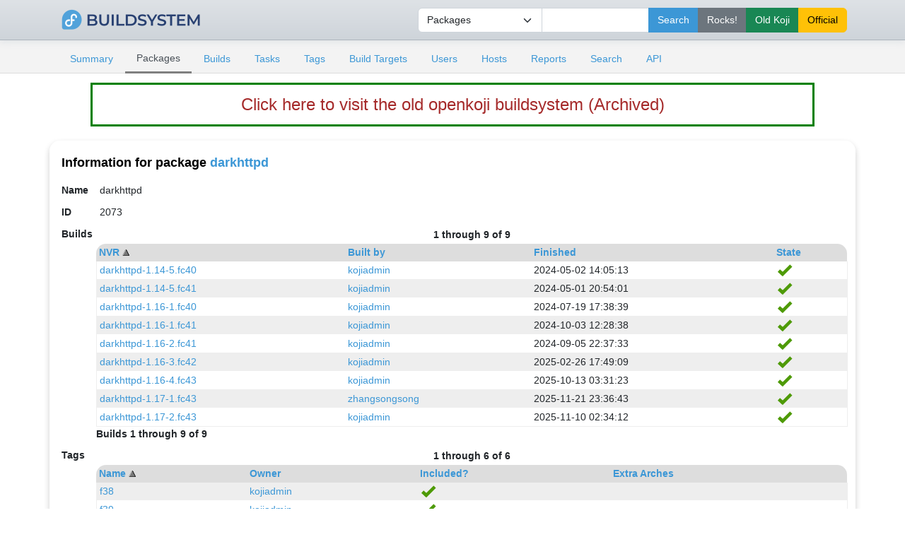

--- FILE ---
content_type: text/html; charset=UTF-8
request_url: https://openkoji.iscas.ac.cn/koji/packageinfo?buildOrder=nvr&packageID=2073&tagOrder=name&tagStart=0
body_size: 2895
content:

<!DOCTYPE html PUBLIC "-//W3C//DTD XHTML 1.0 Transitional//EN"
"http://www.w3.org/TR/xhtml1/DTD/xhtml1-transitional.dtd">


<html xmlns="http://www.w3.org/1999/xhtml">
  <head>
    <meta http-equiv="Content-Type" content="text/html; charset=UTF-8"/>
    <title>darkhttpd | Package Info | ISCAS openkoji system</title>
    <link rel="shortcut icon" href="/koji-static/images/koji.ico"/>
    <link rel="stylesheet" type="text/css" media="screen" title="Koji Style" href="/koji-static/koji.css"/>
    <link rel="stylesheet" type="text/css" media="screen" href="/koji-static/fedora-bootstrap.min.css"/>
    <link rel="stylesheet" type="text/css" media="screen" href="/koji-static/koji-theme-fedora.css"/>
    <link rel="alternate stylesheet" type="text/css" media="screen" title="Debug" href="/koji-static/debug.css"/>
    <link rel="stylesheet" type="text/css" media="screen" href="/koji-static/custom.css"/>
    <link rel="alternate" type="application/rss+xml" title="Koji: recent builds" href="/koji/recentbuilds"/>
  </head>
  <body id="packages">

    <div>
      <div>

        <!-- HEADER -->
          <div class="navbar navbar-full navbar-light masthead">
            <div class="container">
                <a href="/"><img src="/koji-static/images/koji.png" alt="fedora" height="40px"></a>
                <div class="nav navbar-nav">
                  <form action="search">
                      <input type="hidden" name="match" value="glob"/>
                        <div class="input-group">
                          <select class="form-select" name="type">
                            <option value="package">Packages</option>
                            <option value="build">Builds</option>
                            <option value="tag">Tags</option>
                            <option value="target">Build Targets</option>
                            <option value="user">Users</option>
                            <option value="host">Hosts</option>
                            <option value="rpm">RPMs</option>
                          </select>
                          <input type="text" class="form-control" name="terms" title="You can use glob expressions here (e.g. 'bash-*')" value=""/>
                          <input type="submit" class="btn btn-primary" value="Search"/>
                          <input type="submit" class="btn btn-secondary" value="Rocks!" formaction="http://fedora.riscv.rocks/koji/search" />
                          <input type="submit" class="btn btn-success" value="Old Koji" formaction="https://openkoji-bj.isrc.ac.cn/koji/search" />
                          <input type="submit" class="btn btn-warning" value="Official" formaction="https://koji.fedoraproject.org/koji/search" />

                          </div>
                  </form>
                </div>
            </div>
          </div>
        <!-- end header -->

        <!-- MAIN NAVIGATION -->
        <div>
          <div class="sub-header">
            <div class="container">
              <ul class="nav nav-tabs nav-small">
                <li class="nav-item"><a class="nav-link
                  " href="index">Summary</a></li>
                <li class="nav-item"><a class="nav-link
                  active
                  " href="packages">Packages</a></li>
                <li class="nav-item"><a class="nav-link
                  " href="builds">Builds</a></li>
                <li class="nav-item"><a class="nav-link
                  " href="tasks">Tasks</a></li>
                <li class="nav-item"><a class="nav-link
                  " href="tags">Tags</a></li>
                <li class="nav-item"><a class="nav-link
                  " href="buildtargets">Build Targets</a></li>
                <li class="nav-item"><a class="nav-link
                  " href="users">Users</a></li>
                <li class="nav-item"><a class="nav-link
                  " href="hosts">Hosts</a></li>
                <li class="nav-item"><a class="nav-link
                  " href="reports">Reports</a></li>
                <li class="nav-item"><a class="nav-link
                  " href="search">Search</a></li>
                <li class="nav-item"><a class="nav-link
                  " href="api">API</a></li>
              </ul>
            </div>
          </div>
        </div>
        <!-- end mainNav -->

        <!--span id="loginInfo">
          Sun, 18 Jan 2026 17:08:19 CST
           |
          <a href="login">login</a>
        </span-->
<div class="old-koji-bar"><a href="https://openkoji-bj.isrc.ac.cn/koji" target="_blank" style="
    color: brown;
"> Click here to visit the old openkoji buildsystem (Archived) </a></div>
        <div class="container main pt-3">

  <h4>Information for package <a href="packageinfo?packageID=2073">darkhttpd</a></h4>

  <table>
    <tr>
      <th>Name</th><td>darkhttpd</td>
    </tr>
    <tr>
      <th>ID</th><td>2073</td>
    </tr>
    
    <tr>
      <th id="buildlist">Builds</th>
      <td class="container">
        <table class="nested data-list">
          <tr>
            <td class="paginate" colspan="4">
              <strong>1 through 9 of 9</strong>
            </td>
          </tr>
          <tr class="list-header">
            <th><a href="packageinfo?buildOrder=-nvr&packageID=2073&tagOrder=name&tagStart=0#buildlist">NVR</a> <img src="/koji-static/images/gray-triangle-up.gif" class="sort" alt="ascending sort"/></th>
            <th><a href="packageinfo?buildOrder=owner_name&packageID=2073&tagOrder=name&tagStart=0#buildlist">Built by</a> </th>
            <th><a href="packageinfo?buildOrder=completion_time&packageID=2073&tagOrder=name&tagStart=0#buildlist">Finished</a> </th>
            <th><a href="packageinfo?buildOrder=state&packageID=2073&tagOrder=name&tagStart=0#buildlist">State</a> </th>
          </tr>
          <tr class="row-odd">
            <td><a href="buildinfo?buildID=14401">darkhttpd-1.14-5.fc40</a></td>
            <td class="user-kojiadmin"><a href="userinfo?userID=4">kojiadmin</a></td>
            <td>2024-05-02 14:05:13</td>
            <td class="complete"><img class="stateimg" src="/koji-static/images/complete.png" title="complete" alt="complete"/></td>
          </tr>
          <tr class="row-even">
            <td><a href="buildinfo?buildID=6897">darkhttpd-1.14-5.fc41</a></td>
            <td class="user-kojiadmin"><a href="userinfo?userID=4">kojiadmin</a></td>
            <td>2024-05-01 20:54:01</td>
            <td class="complete"><img class="stateimg" src="/koji-static/images/complete.png" title="complete" alt="complete"/></td>
          </tr>
          <tr class="row-odd">
            <td><a href="buildinfo?buildID=63770">darkhttpd-1.16-1.fc40</a></td>
            <td class="user-kojiadmin"><a href="userinfo?userID=4">kojiadmin</a></td>
            <td>2024-07-19 17:38:39</td>
            <td class="complete"><img class="stateimg" src="/koji-static/images/complete.png" title="complete" alt="complete"/></td>
          </tr>
          <tr class="row-even">
            <td><a href="buildinfo?buildID=90682">darkhttpd-1.16-1.fc41</a></td>
            <td class="user-kojiadmin"><a href="userinfo?userID=4">kojiadmin</a></td>
            <td>2024-10-03 12:28:38</td>
            <td class="complete"><img class="stateimg" src="/koji-static/images/complete.png" title="complete" alt="complete"/></td>
          </tr>
          <tr class="row-odd">
            <td><a href="buildinfo?buildID=68092">darkhttpd-1.16-2.fc41</a></td>
            <td class="user-kojiadmin"><a href="userinfo?userID=4">kojiadmin</a></td>
            <td>2024-09-05 22:37:33</td>
            <td class="complete"><img class="stateimg" src="/koji-static/images/complete.png" title="complete" alt="complete"/></td>
          </tr>
          <tr class="row-even">
            <td><a href="buildinfo?buildID=108408">darkhttpd-1.16-3.fc42</a></td>
            <td class="user-kojiadmin"><a href="userinfo?userID=4">kojiadmin</a></td>
            <td>2025-02-26 17:49:09</td>
            <td class="complete"><img class="stateimg" src="/koji-static/images/complete.png" title="complete" alt="complete"/></td>
          </tr>
          <tr class="row-odd">
            <td><a href="buildinfo?buildID=154950">darkhttpd-1.16-4.fc43</a></td>
            <td class="user-kojiadmin"><a href="userinfo?userID=4">kojiadmin</a></td>
            <td>2025-10-13 03:31:23</td>
            <td class="complete"><img class="stateimg" src="/koji-static/images/complete.png" title="complete" alt="complete"/></td>
          </tr>
          <tr class="row-even">
            <td><a href="buildinfo?buildID=172314">darkhttpd-1.17-1.fc43</a></td>
            <td class="user-zhangsongsong"><a href="userinfo?userID=6">zhangsongsong</a></td>
            <td>2025-11-21 23:36:43</td>
            <td class="complete"><img class="stateimg" src="/koji-static/images/complete.png" title="complete" alt="complete"/></td>
          </tr>
          <tr class="row-odd">
            <td><a href="buildinfo?buildID=165011">darkhttpd-1.17-2.fc43</a></td>
            <td class="user-kojiadmin"><a href="userinfo?userID=4">kojiadmin</a></td>
            <td>2025-11-10 02:34:12</td>
            <td class="complete"><img class="stateimg" src="/koji-static/images/complete.png" title="complete" alt="complete"/></td>
          </tr>
        </table>
        <strong>Builds 1 through 9 of 9</strong>
      </td>
    </tr>
    
    <tr>
      <th id="taglist">Tags</th>
      <td class="container">
        <table class="nested data-list">
          <tr>
            <td class="paginate" colspan="4">
              <strong>1 through 6 of 6</strong>
            </td>
          </tr>
          <tr class="list-header">
            <th><a href="packageinfo?tagOrder=-name&packageID=2073&buildOrder=nvr&buildStart=0#taglist">Name</a> <img src="/koji-static/images/gray-triangle-up.gif" class="sort" alt="ascending sort"/></th>
            <th><a href="packageinfo?tagOrder=owner_name&packageID=2073&buildOrder=nvr&buildStart=0#taglist">Owner</a> </th>
            <th><a href="packageinfo?tagOrder=blocked&packageID=2073&buildOrder=nvr&buildStart=0#taglist">Included?</a> </th>
            <th><a href="packageinfo?tagOrder=extra_arches&packageID=2073&buildOrder=nvr&buildStart=0#taglist">Extra Arches</a> </th>
          </tr>
          <tr class="row-even">
            <td><a href="taginfo?tagID=10">f38</a></td>
            <td><a href="userinfo?userID=4">kojiadmin</a></td>
            <td><img class="stateimg" src="/koji-static/images/yes.png" title="yes" alt="yes"/></td>
            <td></td>
          </tr>
          <tr class="row-odd">
            <td><a href="taginfo?tagID=9">f39</a></td>
            <td><a href="userinfo?userID=4">kojiadmin</a></td>
            <td><img class="stateimg" src="/koji-static/images/yes.png" title="yes" alt="yes"/></td>
            <td></td>
          </tr>
          <tr class="row-even">
            <td><a href="taginfo?tagID=1">f40</a></td>
            <td><a href="userinfo?userID=4">kojiadmin</a></td>
            <td><img class="stateimg" src="/koji-static/images/yes.png" title="yes" alt="yes"/></td>
            <td></td>
          </tr>
          <tr class="row-odd">
            <td><a href="taginfo?tagID=5">f41</a></td>
            <td><a href="userinfo?userID=4">kojiadmin</a></td>
            <td><img class="stateimg" src="/koji-static/images/yes.png" title="yes" alt="yes"/></td>
            <td></td>
          </tr>
          <tr class="row-even">
            <td><a href="taginfo?tagID=25">f42</a></td>
            <td><a href="userinfo?userID=4">kojiadmin</a></td>
            <td><img class="stateimg" src="/koji-static/images/yes.png" title="yes" alt="yes"/></td>
            <td></td>
          </tr>
          <tr class="row-odd">
            <td><a href="taginfo?tagID=35">f43</a></td>
            <td><a href="userinfo?userID=4">kojiadmin</a></td>
            <td><img class="stateimg" src="/koji-static/images/yes.png" title="yes" alt="yes"/></td>
            <td></td>
          </tr>
        </table>
        <strong>Tags 1 through 6 of 6</strong>
      </td>
    </tr>
    
  </table>

        </div>

        <!--p id="footer">
          Copyright &copy; 2006-2016 Red Hat, Inc.
          <a href="https://pagure.io/koji/"><img src="/koji-static/images/powered-by-koji.png" alt="Powered By Koji" id="PoweredByKojiLogo"/></a>
        </p-->


      </div>
    </div>

    <footer class="footer">
    <div class="container">
      <div class="row justify-content-center">
        <div class="col text-center"> <a href="https://pagure.io/koji/"><img src="/koji-static/images/powered-by-koji.png" alt="Powered By Koji"/></a> </div>
      </div>
      <div class="row justify-content-center">
        <div class="col text-center"><a href="https://pagure.io/koji/">Source</a> | <a href="https://pagure.io/koji/new_issue">Report Issue</a> | <a
            href="https://docs.pagure.org/koji/">Documentation</a></div>
      </div>
      <div class="row justify-content-center">
        <div class="col text-center text-white-50">Running koji version 1.35.3</div>
      </div>
      <div class="row justify-content-center border-top border-secondary mt-4 pt-3 text-center">
        <div class="col-sm-3 col-4 mt-3">
          <div>
            <dl>
              <dt class="text-uppercase h5"><strong>About</strong></dt>
              <dd><a href="https://mirror.iscas.ac.cn/fedora-riscv/dl/">Get Fedora Linux Image (RISC-V)</a></dd>
           </dl>
          </div>
        </div>
        <div class="col-sm-3 col-4 mt-3">
          <div>
            <dl>
              <dt class="text-uppercase h5"><strong>Support</strong></dt>
             <dd><a href="https://github.com/fedora-riscv">Fedora RISC-V Repo</a></dd>
            </dl>
          </div>
        </div>
        <div class="col-sm-3 col-4 mt-3">
          <div>
            <dl>
              <dt class="text-uppercase h5"><strong>Fedora-V Force</strong></dt>
             <dd><a href="https://blog.fedoravforce.com/">Fedora-V Force Blog</a></dd>
             <dd><a href="https://image.fedoravforce.com/">Fedora-V Force Image Guide</a></dd>
            </dl>
          </div>
        </div>
      </div>
      <div class="row">
        <div class="col-12 text-center mt-3">
          <p> Fedora is sponsored by Red Hat. <a
              href="https://www.redhat.com/en/technologies/linux-platforms/articles/relationship-between-fedora-and-rhel">Learn
              more about the relationship between Red Hat and Fedora </a></p>
          <div class="py-3"><a class="border-0" href="https://www.redhat.com/"><img class="rh-logo"
                src="/koji-static/images/redhat-logo.png" alt="Red Hat Logo"></a></div>
          <p>© 2006-2026 Red Hat, Inc., <a href="https://github.com/fedora-riscv">Fedora-V Force</a> and others.</p>
        </div>
      </div>
    </div>
  </footer>
  </body>
</html>

